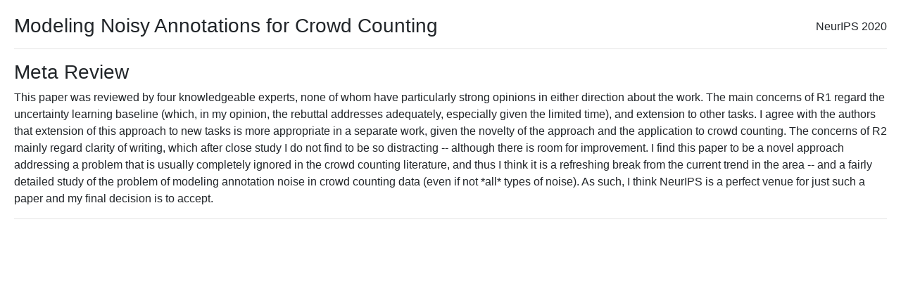

--- FILE ---
content_type: text/html; charset=utf-8
request_url: https://proceedings.neurips.cc/paper_files/paper/2020/file/22bb543b251c39ccdad8063d486987bb-MetaReview.html
body_size: 1106
content:
<!doctype html>
<html lang="en">
<head>
    <meta charset="utf-8">

    <title>Review for NeurIPS paper: Modeling Noisy Annotations for Crowd Counting</title>
    <script src="https://polyfill.io/v3/polyfill.min.js?features=es6"></script>
    <script id="MathJax-script" async src="https://cdn.jsdelivr.net/npm/mathjax@3/es5/tex-mml-chtml.js"></script>
    <link rel="stylesheet" href="https://maxcdn.bootstrapcdn.com/bootstrap/4.0.0/css/bootstrap.min.css" integrity="sha384-Gn5384xqQ1aoWXA+058RXPxPg6fy4IWvTNh0E263XmFcJlSAwiGgFAW/dAiS6JXm" crossorigin="anonymous">

    <link rel="stylesheet" href="css/styles.css?v=1.0">

</head>

<body style="margin:20px">
<span style="float:right;position:relative; top:6px">NeurIPS 2020</span>

<h3>Modeling Noisy Annotations for Crowd Counting</h3>

<hr>


    <h3>Meta Review</h3>
    <p>
    This paper was reviewed by four knowledgeable experts, none of whom have particularly strong opinions in either direction about the work. The main concerns of R1 regard the uncertainty learning baseline (which, in my opinion, the rebuttal addresses adequately, especially given the limited time), and extension to other tasks. I agree with the authors that extension of this approach to new tasks is more appropriate in a separate work, given the novelty of the approach and the application to crowd counting. The concerns of R2 mainly regard clarity of writing, which after close study I do not find to be so distracting -- although there is room for improvement.

I find this paper to be a novel approach addressing a problem that is usually completely ignored in the crowd counting literature, and thus I think it is a refreshing break from the current trend in the area -- and a fairly detailed study of the problem of modeling annotation noise in crowd counting data (even if not *all* types of noise). As such, I think NeurIPS is a perfect venue for just such a paper and my final decision is to accept.
    </p>
    <hr>


</body>
</html>





